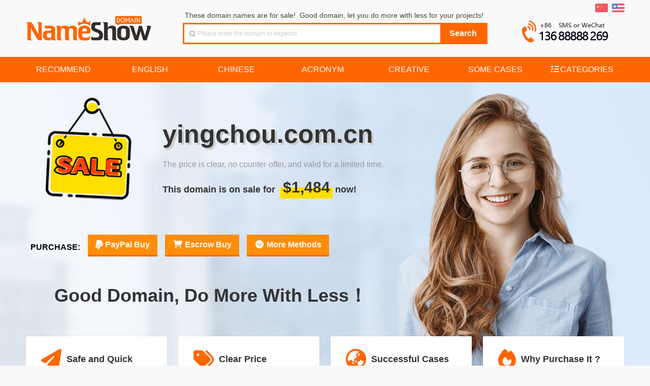

--- FILE ---
content_type: text/html
request_url: https://www.nameshow.com/domain/yingchou.com.cn
body_size: 12393
content:

<!DOCTYPE html PUBLIC "-//W3C//DTD XHTML 1.0 Transitional//EN" "http://www.w3.org/TR/xhtml1/DTD/xhtml1-transitional.dtd">
<html xmlns="http://www.w3.org/1999/xhtml" keydn="true">
<head>
<meta http-equiv="Content-Type" content="text/html; charset=UTF-8">
<meta charset="UTF-8">
<title>yingchou.com.cn domain for sale! What are you waiting for? NameShow - Good Name,Good Show!</title>
<meta name="keywords" content="nameshow,buy domain,good domain,domain list,special domain,parity domain,business domain,domain on sale,domain for sale,domain trading,domain transfer,domain investment">
<meta name="description" content="NameShow focusing on the sale of boutique domain names.We select high-quality boutique domain names for corporate terminals.All domain names are clearly priced and are worth the money.Good Name,Good Show!">
<link href="https://www.nameshow.com/css/globalcss.php?v=1908&num=7&lang=en" rel="stylesheet" type="text/css">
<link href="https://www.nameshow.com/css/global.css?v=1908" rel="stylesheet" type="text/css">
<link rel="shortcut icon" type="image/x-icon" href="https://www.nameshow.com/images/favicon.ico">
<link href="https://www.nameshow.com/css/waterfall.css?v=1908" rel="stylesheet" type="text/css">
<link rel="stylesheet" type="text/css" media="all" href="https://www.nameshow.com/js/fancybox/style.css?v=1908">
<link rel="stylesheet" type="text/css" media="all" href="https://www.nameshow.com/js/fancybox/jquery.fancybox.css">
<link rel="stylesheet" href="https://www.nameshow.com/images/font-awesome/css/all.css">
<script src="https://www.nameshow.com/js/jquery-1.8.3.min.js" type="text/javascript"></script>
<script type="text/javascript" src="https://www.nameshow.com/js/fancybox/jquery.fancybox.js?v=2.0.6"></script>
<script type="text/javascript" src="https://www.nameshow.com/js/jquery.cookie.js?v=1908"></script>
<link rel="stylesheet" type="text/css" href="https://www.nameshow.com/css/jquery.tooltipster.css" />
<script type="text/javascript" src="https://www.nameshow.com/js/jquery.tooltipster.min.js"></script>

<script type="text/javascript">
	$(document).ready(function() {
		$('.tooltip').tooltipster({
			contentAsHTML: true,
			animation: 'fade',
			delay: 50,
			touchDevices: false,
			trigger: 'hover'
		});
	});
</script>

<script type="text/javascript">
	function changeLang(code){
		if($.cookie('userlang') != code){
			$.cookie('userlang', code, { expires: 365, path: '/' });
			if($.cookie('userlang') != code){$.cookie('userlang', code, { expires: 365});}
			location.reload();
		}
	}

	function changeHref(obj){
		var qqchat='qqchat.php';
		obj.href='https://www.nameshow.com/'+qqchat+'?random=79696e6763686f752e636f6d2e636e';
	}
</script>

</head>
<body>
<!-- 头部 开始 -->
<div id="header">
	<div class="hdbox">
		<div class="lgo fl-l">
			<h1 class="style3"><a href="https://www.nameshow.com" class="ico" title="NameShow">NameShow</a></h1>
		</div>
		<div class="hd-search fl-l">
			<div class="hs-tab">
				These domain names are for sale!&nbsp;&nbsp;Good domain, let you do more with less for your projects!<div class="fl-r"><!--<span class="ico iart"></span><a href="#">高级搜索</a>&nbsp;&nbsp;&nbsp;&nbsp;&nbsp;&nbsp;--></div>
			</div>
			<ul id="tabli2">
				<li id="sch-dm">
					<div class="hs-co bg-o" id="serh-dm">
						<form method="get" action="https://www.nameshow.com/">
							<table width="100%" border="0" cellpadding="0" cellspacing="0">
								<tbody>
									<tr>
										<td class="bg-w">
											<span class="sospan">
												<input class="search-input ico"  id="keyword" type="text" name="keyword" value=""  placeholder="Please enter the domain or keyword">
											</span>
										</td>
										<td align="center" width="90"><input class="search-btn bg-o" type="submit" value="Search"></td>
									</tr>
								</tbody>
							</table>
						</form>
					</div>
				</li>       
			</ul>
		</div>
		<div class="hd-acc fl-r">
			<div class="sn-quick-menu fl-r">
				<ul>	
					<li class="br0 bl0 pr0">
						<a href="javascript:;" onclick="javascript:changeLang('cn');" title="切换到中文"><span class="ico icch"></span></a>&nbsp; 
						<a href="javascript:;" onclick="javascript:changeLang('en');" title="Switch to English"><span class="ico icen"></span></a>
					</li>
				</ul>
			</div>
			<div class="clearfix"></div>
			<div class="space"></div>
			<div class="hd-tel">
				<p>
					<div class="toptel"></div>
				</p>            
			</div>
		</div>
	</div>
</div>
<!-- 头部 结束 -->
<div class="clearfix"></div>
<!-- 菜单 -->
<div id="navigator">
	<div class="space"></div>
	<div class="mnbox">
		<ul id="menu">
			<li><a href="https://www.nameshow.com/type/recommend"><span>Recommend</span></a></li><li><a href="https://www.nameshow.com/type/english"><span>English</span></a></li><li><a href="https://www.nameshow.com/type/chinese"><span>Chinese</span></a></li><li><a href="https://www.nameshow.com/type/acronym"><span>Acronym</span></a></li><li><a href="https://www.nameshow.com/type/creative"><span>Creative</span></a></li><li><a href="https://www.nameshow.com/type/cases"><span>Some Cases</span></a></li><li><a href="#"><i class="fa-solid fa-list-check fa-fw"></i><span>Categories</span></a><div class="dropdown_3columns align_right">
                <div class="col_3"><h2>Industry Categorizations</h2></div>
                <div class="col_1"><ul class="greybox"><li><a href="https://www.nameshow.com/tag/ecommerce">ECommerce</a></li><li><a href="https://www.nameshow.com/tag/finance">Finance</a></li><li><a href="https://www.nameshow.com/tag/automobile">Automobile</a></li><li><a href="https://www.nameshow.com/tag/beauty">Beauty</a></li><li><a href="https://www.nameshow.com/tag/travel">Travel</a></li><li><a href="https://www.nameshow.com/tag/marriagedating">Marriage</a></li><li><a href="https://www.nameshow.com/tag/education">Education</a></li><li><a href="https://www.nameshow.com/tag/industry">Industry</a></li><li><a href="https://www.nameshow.com/tag/else">Else</a></li></ul></div>
                <div class="col_1"><ul class="greybox"><li><a href="https://www.nameshow.com/tag/network">Network</a></li><li><a href="https://www.nameshow.com/tag/buy-pay">Buy&Pay</a></li><li><a href="https://www.nameshow.com/tag/sport">Sport</a></li><li><a href="https://www.nameshow.com/tag/fashion">Fashion</a></li><li><a href="https://www.nameshow.com/tag/repast">Repast</a></li><li><a href="https://www.nameshow.com/tag/maternalchild">Maternal</a></li><li><a href="https://www.nameshow.com/tag/job">Job</a></li><li><a href="https://www.nameshow.com/tag/agriculture">Agriculture</a></li></ul></div>
                <div class="col_1"><ul class="greybox"><li><a href="https://www.nameshow.com/tag/computer">Computer</a></li><li><a href="https://www.nameshow.com/tag/newsmedia">Media</a></li><li><a href="https://www.nameshow.com/tag/game">Game</a></li><li><a href="https://www.nameshow.com/tag/recreation">Recreation</a></li><li><a href="https://www.nameshow.com/tag/life">Life</a></li><li><a href="https://www.nameshow.com/tag/electric">Electric</a></li><li><a href="https://www.nameshow.com/tag/art">Art</a></li><li><a href="https://www.nameshow.com/tag/brand">Brand</a></li></ul></div>
                <div class="col_1"><ul class="greybox"><li><a href="https://www.nameshow.com/tag/business">Business</a></li><li><a href="https://www.nameshow.com/tag/mobile">Mobile</a></li><li><a href="https://www.nameshow.com/tag/health">Health</a></li><li><a href="https://www.nameshow.com/tag/adult">Adult</a></li><li><a href="https://www.nameshow.com/tag/express-iot">Express&IOT</a></li><li><a href="https://www.nameshow.com/tag/househome">House&Home</a></li><li><a href="https://www.nameshow.com/tag/science">Science</a></li><li><a href="https://www.nameshow.com/tag/district">District</a></li></ul></div>
                <div class="col_3"><h2>Chinese Categorizations</h2></div>
                <div class="col_1"><ul class="greybox"><li><a href="https://www.nameshow.com/type/LLLL">LLLL</a></li></ul></div>
                <div class="col_1"><ul class="greybox"><li><a href="https://www.nameshow.com/type/fiveletters">Fiveletters</a></li></ul></div>
                <div class="col_1"><ul class="greybox"><li><a href="https://www.nameshow.com/type/cvcv">CVCV</a></li></ul></div>
                <div class="col_1"><ul class="greybox"><li><a href="https://www.nameshow.com/type/short">Short</a></li></ul></div>
                <div class="col_3"><h2>Filter by suffix</h2></div>
                <div class="col_1"><ul class="greybox"><li><a href="https://www.nameshow.com/tag/.com">.COM</a></li><li><a href="https://www.nameshow.com/tag/.net">.NET</a></li></ul></div>
                <div class="col_1"><ul class="greybox"><li><a href="https://www.nameshow.com/tag/.cn">.CN</a></li><li><a href="https://www.nameshow.com/tag/.tv">.TV</a></li></ul></div>
                <div class="col_1"><ul class="greybox"><li><a href="https://www.nameshow.com/tag/.com.cn">.COM.CN</a></li></ul></div>
                <div class="col_1"><ul class="greybox"><li><a href="https://www.nameshow.com/tag/.cc">.CC</a></li></ul></div>
              </div></li>			</li>
		</ul>
	</div>
</div>

<div id="contactus" style="display:none;float:left;">
    <h2 style="font-size:24px;color:#FFFFFF; background-color:#FF6600; border-radius: 3px 3px 0 0; padding: 15px;">CONTACT US</h2>
    <div style="float:left;margin:15px;text-align:left;">
			<p style="margin:5px 0;">
				<span class="title_h2">&nbsp;&nbsp;You can contact us by any of the following methods:</span>
			</p>
			<div style="float:left;width:500px; margin:12px 10px;">
				<div>
					<p style="float:left;height:146px;width:146px;">
						<img id="codeimg" src="https://www.nameshow.com/images/inameshow.png" class="picborder"/>
						<i id="arrow" class="arrow-right" style="left:83px;bottom:136px;"></i>
						<i id="white" class="arrow-right-white" style="left:79px;bottom:156px;"></i>
					</p>
				</div>
				<div style="position: relative;left:20px;text-align:left;line-height:36px;">
					<p><i class="fa-brands fa-weixin fa-lg fa-fw orange"></i>&nbsp;WECHAT: （<a id="codeimgtitle" href="javascript:;" onclick="switchWechatQQ('wechat')" class="underline">Scan the QRCode to add WeChat</a>）</p>
					<p><i class="fa-brands fa-qq fa-lg fa-fw orange"></i>&nbsp;QQ：<a href="tencent://message/?uin=113810&site=qq&menu=yes" target="_blank" class="underline">113810</a>（<a id="codeimgtitle2" href="javascript:;" onclick="switchWechatQQ('qq')" class="underline">Click to display QQ QRCode</a>）</p>
					<p><i class="fa-solid fa-at fa-lg fa-fw orange"></i>&nbsp;Email: <a href="mailto:113810@qq.com">113810@qq.com</a> or <a href="mailto:sale@nameshow.com">sale@nameshow.com</a></p>
					<p><i class="fa-solid fa-phone-volume fa-lg fa-fw orange"></i>&nbsp;Mobile: +86.13688888269</p>
					<script>
						function switchWechatQQ(wq){
							if(wq=='wechat'){
								$('#codeimgtitle').html('Scan the QRCode to add WeChat');
								$('#codeimgtitle2').html('Click to display QQ QRCode');
								$('#codeimg').attr('src', 'https://www.nameshow.com/images/inameshow.png');
								$('#arrow').attr('style', 'left:83px;bottom:136px;');
								$('#white').attr('style', 'left:79px;bottom:156px;');	
							}
							else{
								$('#codeimgtitle').html('Click to display WeChat QRCode');
								$('#codeimgtitle2').html('Scan the QRCode to add QQ');
								$('#codeimg').attr('src', 'https://www.nameshow.com/images/113810.png');
								$('#arrow').attr('style', 'left:83px;bottom:100px;');
								$('#white').attr('style', 'left:79px;bottom:120px;');	
							}
						}
					</script>
				</div>
				<div style="float:left; text-align:left;">
					<p style="line-height:25px; font-size:14px;margin-top:20px;"><span style="font-weight:bold;color:#f60">Tips: </span>For easy identification, please indicate the intended domain name when contacting.</p>
				</div>
			</div>
    </div>
</div>
<div id="qrcode" style="display:none;float:left;">
    <h2 style="font-size:24px;color:#FFFFFF; background-color:#FF6600; border-radius: 3px 3px 0 0; padding: 15px;">支付宝扫码支付购买</h2>
    <div style="float:left;line-height:28px;text-align:left;margin:15px;">
        <p style="padding:8px 0 2px 10px"><img src="https://www.nameshow.com/images/pay-all-header-touming.png"/></p>
        <div style="float:left;line-height:30px;text-align:left;width:560px; margin:8px 10px;">
            <div id="qrcode2" style="float:left;padding:10px;border:3px solid #f60;margin-top:10px;"></div>
            <div style="float:left; text-align:left; margin-left:20px; margin-top:8px;">
                <p style="line-height:30px; font-size:16px;"><strong>交易流程：</strong><br />1、打开支付宝APP，扫左侧二维码；<br />2、扫码后在页面中输入您的手机号码；<br />3、确认金额并完成支付；<br />4、我方收到付款后将联系您过户域名；<br />5、域名过户完后，交易完成！</p><br />
            </div>
            <div style="float:left; text-align:left;">
            <p style="line-height:25px; font-size:14px;"><span style="font-weight:bold;color:#f60">提示：</span>在线支付一般都有单笔限额，域名秀的扫码支付可分多笔支付，同一个交易支持多账户混合分批支付，支待多银行卡支付。有任何问题或需要协助，请联系我们。</p>
            </div>
        </div>
    </div>
</div>
  <link href="https://www.nameshow.com/css/salepage-1-fixprice-en.css?v=1908" rel="stylesheet" type="text/css">
  <div id="sale">
    <div id="sale_bg">
    </div>
    <div id="sale_main_2">
      <div id="sale_flag">
      </div>
      <div id="sale_content">
        <h1 class="sale_domain">yingchou.com.cn</h1>
                <h2 class="sale_mean">The price is clear, no counter-offer, and valid for a limited time.</h2>
        <h3 class="sale_forsale">This domain is on sale for <span class="sale_price">$1,484</span>now!</h3>
      </div>
      <div id="sale_buy">
        <!--  -->
				<span>PURCHASE: </span><a class="modalbox tooltip" title="PayPal is the most popular and secure payment platform.&lt;br&gt;Focus on buyer protection. Safe, convenient and quick.&lt;br&gt;Domain will be transfered to buyer according to his choice.&lt;br&gt;PayPal charges his clients a 4.4% fee. (Support credit card)" href="#paymentonline" onclick="setPaymentDomain('yingchou.com.cn','1484','8899');"><i class="fa-brands fa-paypal fa-lg"></i> PayPal Buy</a><a class="tooltip" title="Professional transaction platform. Safe, convenient and quick.&lt;br&gt;Domain will be transfered to buyer according to his choice.&lt;br&gt;After buyer confirms the receipt of domain, Escrow will pay us.&lt;br&gt;Escrow.com charges his clients a fee as low as 3.25%." href="https://www.nameshow.com/EscrowBuy.php?domain=yingchou.com.cn" target="_blank"><i class="fa-solid fa-shopping-cart fa-fw"></i> Escrow Buy</a><a class="modalbox tooltip" title="There are transaction platforms such as Sedo, Godaddy, etc, for your selection.&lt;br&gt;Professional platforms, transactions are safe, reliable, convenient and fast." href="#moreSellatEn"  ><i class="fa-solid fa-circle-chevron-down fa-fw"></i> More Methods</a>      </div>
      <div id="sale_word">
        Good Domain, Do More With Less！      </div>
    </div>
    <div class="tradeflow">
      
			<div class="tradeflow_box">
				<div class="tradeflow_box_title">
					<i class="fa-solid fa-paper-plane"></i>
					<h4>Safe and Quick</h4>
				</div>
				<div class="tradeflow_box_content">
					<p>Professional platform, safe, reliable, convenient and fast.</p>
					<p style="margin-top:10px"><a href="https://www.nameshow.com/support/domain-transaction" target="_blank">Domain Transaction Methods&nbsp;<i class="fa-solid fa-angle-double-right"></i></a></p>
				</div>
			</div>
			<div class="tradeflow_box">
				<div class="tradeflow_box_title">
					<i class="fa-solid fa-tags"></i>
					<h4>Clear Price</h4>
				</div>
				<div class="tradeflow_box_content">
					<p>According to the data, the price is definitely worth the money.</p>
					<p style="margin-top:10px"><a href="https://www.nameshow.com/support/domain-faq#no-bargaining" target="_blank">Can Not Bargaining?&nbsp;<i class="fa-solid fa-angle-double-right"></i></a></p>
				</div>
			</div>
			<div class="tradeflow_box">
				<div class="tradeflow_box_title">
					<i class="fa-solid fa-earth-asia"></i>
					<h4>Successful Cases</h4>
				</div>
				<div class="tradeflow_box_content">
					<p>Sold 800+, and many projects have been quite large.</p>
					<p style="margin-top:10px"><a href="https://www.nameshow.com/type/casesindex-en.php" target="_blank">Our Terminal Case&nbsp;<i class="fa-solid fa-angle-double-right"></i></a></p>
				</div>
			</div>
			<div class="tradeflow_box">
				<div class="tradeflow_box_title">
					<i class="fa-solid fa-fire"></i>
					<h4>Why Purchase It ?</h4>
				</div>
				<div class="tradeflow_box_content">
					<p>Good domain, let your projects and careers do more with less!</p>
					<p style="margin-top:10px"><a href="https://www.nameshow.com/support/domain-importance" target="_blank">How Important&nbsp;<i class="fa-solid fa-angle-double-right"></i></a></p>
				</div>
			</div>
		    </div>
  </div>
  	<div class="mx-modal md-effect-15" id="modal-paypal">
		<div class="md-content">
			<h3>Special Reminder</h3>
			<div>
				<p>To avoid misunderstandings, we remind you again:</p>
				<ul>
					<li>1.This price is already a special offer, don not bargain please!</li>
					<li>2.Pricing is currently valid and will be adjusted according to the market.</li>
					<li>3.Buy it ASAP if you are interested, a lost chance never returns.</li>
				</ul>
				<button class="md-close md-btn md-confirm">OK, Got it</button>
			</div>
		</div>
	</div>

<div class="md-overlay"></div>
<link rel="stylesheet" type="text/css" href="/js/modal/component.css" />
<script src="/js/modal/modernizr.custom.js"></script>
<script src="/js/modal/classie.js"></script>
<script src="/js/modal/modalEffects.js"></script>
<!-- 更多购买方式弹窗样式 -->
<style>
	.pricetable {width:100%; margin: 15px auto 20px; border-collapse: collapse; background-color: #fff;}
	.pricetable td, .pricetable th {padding: 0.75em 1.5em;}
	.pricetable thead {background-color: #fdeee5;}
	.pricetable thead th {text-align: left; border-bottom: 1px solid #cccccc;}
	.pricetable tbody tr {border-bottom: 1px solid #cccccc; cursor: default; transition: all .125s ease-in-out;}
	.pricetable tbody tr:nth-child(odd) {background: #ffffff;}
	.pricetable tbody tr:nth-child(even) {background: #f8f8f8;}
	.buynow {
		color: #ffffff;
		text-decoration: none;
		display: block;
		padding: 5px 15px;
		background: linear-gradient(#ff6600 50%, #ff8d08 50%);
		background-size: 100% 200%;
		background-position: 0 100%;
		font-weight: bold;
		border-radius: 3px;
		text-align: center;
		line-height: 18px;
	}
	.buynow:hover {
		border: hidden;
		text-decoration: none;
		color: #ffffff;
		-webkit-animation: buybtn 0.2s 1;
		background-position: 0 0%;
		font-weight: bold;
	}
</style>

<!-- 更多购买方式弹窗内容 -->
<div id="moreSellatCn" style="display:none;float:left; width:720px;">
	<h2 style="font-size:24px;color:#FFFFFF; background-color:#FF6600; border-radius: 3px 3px 0 0; padding: 15px; text-transform:uppercase;">更多购买方式</h2>
	<div style="float:left;line-height:22px;text-align:left;margin:15px;">
		<p style="margin:0 5px;">我们的域名支持各大主流域名平台担保交易，不同平台手续费均有差异，因此平台购买价格也略有不同。请选择适合您的平台并点击相应的铵钮进行购买。 <i class="fa-solid fa-circle-info orange"></i> <span class="orange">下列平台价格已包含平台费用。</span></p>
		<table class="pricetable">
			<thead>
				<th>交易方式</th>
				<th>平台价格</th>
				<th>已含平台费用</th>
				<th>说明</th>
				<th>立即购买</th>
			</thead>
			
			<tr class="tooltip" title="Professional transaction platform. Safe, convenient and quick. &LT;br&GT; Domain will be transfered to buyer according to his choice. &LT;br&GT; After buyer confirms the receipt of domain, Escrow will pay us.">
				<td>Escrow.com</td>
				<td>$1,533</td>
				<td>3.25% Fee</td>
				<td>Trusted Escrow</td>
				<td><a target="_blank" href="https://www.nameshow.com/EscrowBuy.php?domain=yingchou.com.cn" class="buynow" tooltip=""">BUY</a></td>
			</tr>
			<tr class="tooltip" title="Professional transaction platform. Safe, convenient and quick. &LT;br&GT; Domain will be transfered to buyer according to his choice. &LT;br&GT; After buyer confirms the receipt of domain, Escrow will pay us. &LT;br&GT; Escrow.com charges his clients a fee as low as 3.25%. ">
				<td>PayPal</td>
				<td>$1,553</td>
				<td>4.4% Fee</td>
				<td><i class="fa-solid fa-star orange"></i> Convenient</td>
				<td><a target="_blank" href="#paymentonline" class="buynow modalbox" tooltip="clean"onclick="setPaymentDomain('yingchou.com.cn','1484','8899');"">BUY</a></td>
			</tr>
			<tr class="tooltip" title="Spaceship.com is an emerging, ultra-efficient next-level domain marketplace​.&lt;br&gt;​Launched under Namecheap, Spaceship is an emerging domain trading platform.&lt;br&gt;​It specializes in streamlining​ the buying and selling of high-value domains.">
				<td>SPACESHIP</td>
				<td>$1,600</td>
				<td>5% Fee</td>
				<td><i class="fa-solid fa-star orange"></i> Recommend</td>
				<td><a target="_blank" href="https://www.spaceship.com/domain-search/?query=yingchou.com.cn" class="buynow" tooltip=""">BUY</a></td>
			</tr>
			<tr class="tooltip" title="Professional domain transaction service. Safe, convenient and quick.&lt;br&gt;Domain will be transfered to buyer according to his choice.&lt;br&gt;After buyer confirms the receipt of domain, Sedo will pay us. ">
				<td>SEDO</td>
				<td>$1,900</td>
				<td>20% Fee</td>
				<td>World Famous</td>
				<td><a target="_blank" href="https://sedo.com/checkdomainoffer.php?campaignId=316322&domain=yingchou.com.cn" class="buynow" tooltip=""">BUY</a></td>
			</tr>
			<tr class="tooltip" title="The world's largest domain registrar. Safe, convenient and quick.&lt;br&gt;Domain will be transfered to buyer according to his choice.&lt;br&gt;After buyer confirms the receipt of domain, Godaddy will pay us.">
				<td>GODADDY</td>
				<td>$2,000</td>
				<td>25% Fee</td>
				<td>Largest Registrar</td>
				<td><a target="_blank" href="https://www.godaddy.com/forsale/yingchou.com.cn" class="buynow" tooltip=""">BUY</a></td>
			</tr>		</table>
		<p style="margin:0 5px 10px 0;text-align: center;"><span style="font-weight:bold;color:#f60">提示：</span>将鼠标位于各行可查看平台简介，更详细请参考：<i class="fa-solid fa-circle-info orange"></i> <a href="https://www.nameshow.com/support/domain-transaction" target="_blank">域名交易方式说明</a></p>
	</div>
</div>
<div id="moreSellatEn" style="display:none;float:left; width:750px;">
	<h2 style="font-size:24px;color:#FFFFFF; background-color:#FF6600; border-radius: 3px 3px 0 0; padding: 15px; text-transform:uppercase;">More Purchase Methods</h2>
	<div style="float:left;line-height:22px;text-align:left;margin:15px;">
		<p style="margin:0 5px;">There are transaction platforms such as Escrow, Sedo, AfterNic (Godaddy), Dan, etc, for your selection. Different platform fees are different. Please choose the platform that suits you and click the button to purchase. <i class="fa-solid fa-circle-info orange"></i> <span class="orange">The following platform prices already include the platform fee.</span></p>
		<table class="pricetable">
			<thead>
				<th>Platform</th>
				<th>Platform Price</th>
				<th>Platform Fee Included</th>
				<th>Description</th>
				<th>Buy Now</th>
			</thead>
			
			<tr class="tooltip" title="Professional transaction platform. Safe, convenient and quick. &LT;br&GT; Domain will be transfered to buyer according to his choice. &LT;br&GT; After buyer confirms the receipt of domain, Escrow will pay us.">
				<td>Escrow.com</td>
				<td>$1,533</td>
				<td>3.25% Fee</td>
				<td>Trusted Escrow</td>
				<td><a target="_blank" href="https://www.nameshow.com/EscrowBuy.php?domain=yingchou.com.cn" class="buynow" tooltip=""">BUY</a></td>
			</tr>
			<tr class="tooltip" title="Professional transaction platform. Safe, convenient and quick. &LT;br&GT; Domain will be transfered to buyer according to his choice. &LT;br&GT; After buyer confirms the receipt of domain, Escrow will pay us. &LT;br&GT; Escrow.com charges his clients a fee as low as 3.25%. ">
				<td>PayPal</td>
				<td>$1,553</td>
				<td>4.4% Fee</td>
				<td><i class="fa-solid fa-star orange"></i> Convenient</td>
				<td><a target="_blank" href="#paymentonline" class="buynow modalbox" tooltip="clean"onclick="setPaymentDomain('yingchou.com.cn','1484','8899');"">BUY</a></td>
			</tr>
			<tr class="tooltip" title="Spaceship.com is an emerging, ultra-efficient next-level domain marketplace​.&lt;br&gt;​Launched under Namecheap, Spaceship is an emerging domain trading platform.&lt;br&gt;​It specializes in streamlining​ the buying and selling of high-value domains.">
				<td>SPACESHIP</td>
				<td>$1,600</td>
				<td>5% Fee</td>
				<td><i class="fa-solid fa-star orange"></i> Recommend</td>
				<td><a target="_blank" href="https://www.spaceship.com/domain-search/?query=yingchou.com.cn" class="buynow" tooltip=""">BUY</a></td>
			</tr>
			<tr class="tooltip" title="Professional domain transaction service. Safe, convenient and quick.&lt;br&gt;Domain will be transfered to buyer according to his choice.&lt;br&gt;After buyer confirms the receipt of domain, Sedo will pay us. ">
				<td>SEDO</td>
				<td>$1,900</td>
				<td>20% Fee</td>
				<td>World Famous</td>
				<td><a target="_blank" href="https://sedo.com/checkdomainoffer.php?campaignId=316322&domain=yingchou.com.cn" class="buynow" tooltip=""">BUY</a></td>
			</tr>
			<tr class="tooltip" title="The world's largest domain registrar. Safe, convenient and quick.&lt;br&gt;Domain will be transfered to buyer according to his choice.&lt;br&gt;After buyer confirms the receipt of domain, Godaddy will pay us.">
				<td>GODADDY</td>
				<td>$2,000</td>
				<td>25% Fee</td>
				<td>Largest Registrar</td>
				<td><a target="_blank" href="https://www.godaddy.com/forsale/yingchou.com.cn" class="buynow" tooltip=""">BUY</a></td>
			</tr>		</table>
		<p style="margin:0 5px 10px 0;text-align: center;"><span style="font-weight:bold;color:#f60">Tips:</span> Place the mouse on each row to view the detail. Or refer to: <i class="fa-solid fa-circle-info orange"></i> <a href="https://www.nameshow.com/support/domain-transaction" target="_blank">Transaction Methods</a>.</p>
	</div>
</div>

<script>
	// 修正提示信息BUG
	$('[tooltip=clean]').click(function(){
		$('.tooltipster-fade-show').remove();
	});
</script><div id="contactonline">
<h2 style="font-size:24px;color:#FFFFFF; background-color:#FF6600; border-radius: 3px 3px 0 0; padding:15px; margin:0;">Make Offer Online</h2>
<div style="float:left;line-height:28px;text-align:left;margin:15px;">
<form id="contact" name="contact" action="#" method="post">
<table width="570" border="0" cellspacing="0" cellpadding="0" align="center"  style="text-align:left; ">
  <tr height="40">
    <td align="left" style="padding-left:20px;">Domain:</td>
    <td width="430"><p id="contactdomaintxtvalue" style="text-align:left;font-size:18px; font-weight:bold;"></p><input id="contactdomainvalue" name="domain" class="txt" value="" style="display:none;" readonly></td>
  </tr>
  <tr height="40">
    <td align="left" style="padding-left:20px;">Your Name:</td>
    <td><input id="name" name="name" class="txt" style="width:150px;"></td>
  </tr>
  <tr height="40">
    <td align="left" style="padding-left:20px;">Offer Price:</td>
    <td><input id="offerprice" name="offerprice" class="txt" style="width:240px;" placeholder="Please offer your maximum budget"> USD <span style="color:#FF6600; font-size:14px; display:none;" id="offerError">&nbsp;&nbsp;Offer Unreasonable!</span><input name="offerunit" value="USD" style="display:none;"></td>
  </tr>
  <tr height="40">
    <td align="left" style="padding-left:20px;">E-mail:</td>
    <td><input type="email" id="email" name="email" class="txt" style="width:300px;" placeholder="Please fill in your frequently used email"></td>
  </tr>
  <tr height="40">
    <td align="left" style="padding-left:20px;line-height:40px;" valign="top">Message:</td>
    <td align="left"><textarea id="msg" name="msg" class="txtarea"  placeholder="Any questions please note here"></textarea></td>
  </tr>
  <tr height="40">
    <td align="center" id="sendbutton" style="height:50px; font-weight:bold;" colspan="2"><button id="send"><strong>MAKE OFFER</strong></button></td>
  </tr>
</table>
</form>
</div>
</div><script type="text/javascript" src="https://www.nameshow.com/js/jquery-ui-1.8.4.tabs.min.js"></script>

<div class="ui-tabs" id="paymentonline" style="padding:15px;">
	<ul class="ui-tabs-nav">
		                		        
		<li><a href="#tabs-3" onclick="setCreditCardButton('Checkout');">PayPal</a></li>
        <li><a href="#tabs-3" onclick="setCreditCardButton('Checkout');">Credit Card</a></li>
	</ul>
        	            
	<div id="tabs-3" class="ui-tabs-panel">
		<form id="payment" name="payment" action="https://www.nameshow.com/paypal/process.php" method="post"  target="_blank">
<table width="540" border="0" cellspacing="0" cellpadding="0" align="center"  style="text-align:left; ">
  <tr>
    <td width="" align="left" height="42px">Domain:</td>
    <td width="421" height="42px"><span id="paydomaintxtvalue" style="text-align:left" class="title_h3 orange"></span><input id="paydomainvalue" name="domain" class="txt" value="" style="display:none;"></td>
  </tr>
  <tr>
    <td align="left">Domain Price:</td>
    <td><input id="paymentamount" name="paymentamount" class="txt" readonly="readonly" style="background-color:#efefef;width:100px;" oninput="showNewPrice();" onpropertychange="showNewPrice();"><span style="margin-left:10px;">USD</span>&nbsp;&nbsp;&nbsp;&nbsp;PayPal Fee:  <input class="txt" type="text" readonly="readonly" style="background-color:#efefef;width: 100px;cursor:default" disabled="disabled"  value="Buyer Pay"><select name="buyerpayfees"  id="buyerpayfees" class="transferway" onchange="showNewPrice();" style="display:none;"><option value="1" selected="selected">Buyer Pay</option><option value="0.5">50% Each</option><option value="0">Seller Pay</option></select></td>
  </tr>
  <tr>
    <td align="left" height="45px">Payment Detail:</td>
    <td><span class="orange" id="showTotalAmount"><strong>Total: $<span id="totalamount"></span> ( PayPal Fee: $<span id="paypalfees"></span> )</strong></span></td>
  </tr>

  <tr>
    <td align="left">Transfer Method:</td>
    <td><select name="transferway" class="transferway">
      <option value="Domain Transfer">Domain Transfer</option>
      <option value="Domain Push">Domain Push</option>
    </select></td>
  </tr>
    <tr>
    <td align="left">Your Name:</td>
    <td><input id="payment_name" name="name" class="txt" style="width:180px;"></td>
  </tr>
  <tr>
    <td align="left">Your Email:</td>
    <td><input  id="payment_email" name="email" class="txt" style="width:180px;"></td>
  </tr>
  <tr>
    <td align="left">Message:</td>
    <td align="left"><textarea id="payment_msg" name="msg" class="txtarea" placeholder="Please note your registrar if you choose 'Domain Transfer', or note your ID on your registrar if you choose 'Domain Push'."></textarea></td>
    </tr>
</table>
<input name="submitPayment" id="submitPayment" type="submit" value="Checkout"  class="paybutton" onclick="return doCheckPaymentDetail();" style="margin-left:220px;">
</form>	

	</div>
    
 </div>

 <div class="ui-tabs" id="escrowbuy" style="padding:15px;">
 <ul class="ui-tabs-nav">
 <li><a href="#tabs-escrow-com">Escrow.com Buy</a></li>
 <li><a href="#tabs-sedo-com">Sedo.com Buy</a></li>
 <li><a href="#tabs-other-ways">Other Ways</a></li>
 </ul>
<!-- tabs-1 -->
<div id="tabs-escrow-com" class="ui-tabs-panel">
<p style="padding-top:10px;line-height:25px;"><a href="http://www.escrow.com/" target="_blank" rel="external nofollow"><strong>Escrow.com</strong></a>, is a professional transaction platform. It is leading the way in safe, reliable and trustworthy escrow services and will be for many years to come. Escrow.com reduces the risk of fraud by acting as a trusted third-party that collects, holds and only disperses funds when both Buyers and Sellers are satisfied.</p>
<p style="line-height:25px;"><span class="title_h3 orange">Advantages: </span>Professional, convenient, fast and low cost.<br />
<span class="title_h3 orange">Fee: </span>3.25% ($25.00 minimum), and 0.26% of amount over $5000.</p>

<p><span class="title_h2 orange">Transaction Process: </span><br />
1. Visit the domain you want to buy. As shown above, click the<strong>【Escrow Buy】</strong>button.<br />
2. After jumping to Escrow.com, agrees to the transaction terms.<br />
3. Pay to Escrow.com, then Escrow verifies the payment.<br />
4. We transfer the domain name to you according to the transfer method of your choice.<br />
5. You confirm that you have received the domain name on Escrow.com.<br />
6. Escrow.com releases funds and pay to us.<br />
<span class="title_h3">Well, congratulations! Transaction is complete safely and securely.</span></p><br />

<p style="line-height:25px;"><span class="title_h3 orange">Note: </span>The page of Inquiry Domain does not display the purchase button before determining the transaction price. Please contact us for inquiry before purchase.<br />

<span class="title_h3 orange">Further Explanations: </span><br />
▪ If you do not have an account, you can register one at Escrow.com.<br />
▪ For more details about transaction of Escrow, please refer to: <i class="fa-solid fa-circle-info orange"></i> <a href="https://www.escrow.com/what-is-escrow" target="_blank" rel="external nofollow">How Does Escrow Work</a></p>
</div>
<!-- tabs-1 -->

<!-- tabs-2 -->
<div id="tabs-sedo-com" class="ui-tabs-panel">
<p style="padding-top:10px;line-height:25px;"><a href="http://www.sedo.com/" target="_blank" rel="external nofollow"><strong>Sedo.com</strong></a>, is the world's largest platform for the professional domain name transaction. Sedo provides services for anything and everything to do with domains. When necessary, Sedo's professional domain broker will assist buyer and seller to complete the transaction.</p>
<p style="line-height:25px;"><span class="title_h3 orange">Advantages: </span>Global market leader, secure purchase, and professional Domain Broker.<br />
<span class="title_h3 orange">Fee: </span>20% ($60 minimum).</p>

<p><span class="title_h2 orange">Transaction Process: </span><br />
1. Click the button【Sedo Buy】to starting a Transaction by Sedo.com.<br />
2. You choose payment method and Confirm Purchase on Sedo.com.<br />
3. You pay to Sedo.com, and Sedo verifies the payment.<br />
4. We transfer the domain name to you according to the transfer method of your choice.<br />
5. You confirm that you have received the domain name on Sedo.com.<br />
6. Sedo releases funds and pay to us.<br />
<p><span class="title_h3">Well, congratulations! Transaction is complete safely and securely.</span><br />

<p style="line-height:25px;"><span class="title_h3 orange">Note: </span>The page of Inquiry Domain does not display the purchase button before determining the transaction price. Please contact us for inquiry before purchase.<br />
<span class="title_h3 orange">Further Explanations: </span><br />
▪ If you do not have an account, you can register one at Sedo.com.<br />
▪ For more detail about Sedo, please refer to: <i class="fa-solid fa-circle-info orange"></i> <a href="https://sedo.com/us/about-us/" target="_blank" rel="external nofollow">Sedo Company Info</a></p>
</div>
<!-- tabs-2 -->

<!-- tabs-3 -->
<div id="tabs-other-ways" class="ui-tabs-panel">
<p style="padding-top:10px;line-height:25px;">NameShow support all the current mainstream domain name transaction. We recommend that you make a quick purchase by [Escrow Buy] , [Sedo Buy] or [PayPal Buy]. Our complete purchase system helps you buy your favorite domain name quickly. The payment api also includes domestic and international mainstream payment platform.</p>
<p style="line-height:25px;">Our system will automatically recommend the most appropriate transaction on the sale page according to the current situation of the domain name. In fact, we theoretically support all transactions. You can choose more transaction methods that you think fit, such as Godaddy, AfterNIC, and so on.</p>
<p style="line-height:25px;">If you have any questions or need any further assistance, please feel free to contact us. Our customer service will assist you to transfer the domain name.</p>
<p style="line-height:25px;"><span class="title_h2 orange">Note: </span><br />
The page of Inquiry Domain does not display the purchase button before determining the transaction price. Please contact us for inquiry before purchase.</p>
</div>
<!-- tabs-3 -->
 </div>
 
 <script type="text/javascript">
	$(document).ready(function(){
		$(".ui-tabs").tabs();
	});
</script>
<script type="text/javascript" src="https://www.nameshow.com/js/fancybox/startjs.php?startjslang=en"></script>

<!-- 底部 -->
<script type="text/javascript">
function underConstruction(){
	alert('Page is Under Construction!');
	}
</script>

<div id="footer">
	<div class="ftbox">
		<div class="ft-a">
			<div class="fl-l pd10">
				<ul>
					<li class="ftus">
						<p class="foottitle f20 f-b white"><i class="fa-solid fa-circle-question fa-lg"></i>&nbsp;&nbsp;WHY PURCHASE</p>
							<ul class="col2">
								<li><p><a href="https://www.nameshow.com/support/domain-importance#corporate-image">Corporate Image</a></p></li>
								<li><p><a href="https://www.nameshow.com/support/domain-importance#easy-popularize">Easy Popularize</a></p></li>
								<li><p><a href="https://www.nameshow.com/support/domain-importance#value-added">Fast Increasing Assets</a></p></li>
							</ul>
							<ul class="col2">
								<li><p><a href="https://www.nameshow.com/support/domain-importance#create-trust">Create Brand Trust</a></p></li>
								<li><p><a href="https://www.nameshow.com/support/domain-importance#deter-competitors">Deter Competitors</a></p></li>
							</ul>
					</li>
					<li>
						<p class="foottitle f20 f-b white"><i class="fa-solid fa-cart-shopping fa-lg"></i>&nbsp;&nbsp;HOW TO PURCHASE</p>
						<ul class="col2">
							<li><p><a href="https://www.nameshow.com/support/domain-transaction">Domain Transaction Methods</a></p></li>
							<li><p><a href="https://www.nameshow.com/support/domain-purchase">Purchase Our Domain Via PayPal</a></p></li>
							<li><p><a href="https://www.nameshow.com/support/domain-faq">FAQ About Domain Name Transaction</a></p></li>
						</ul>
					</li>
				</ul>
			</div>
			<div class="foot_c">
				<p class="foot-logo"><img src="https://www.nameshow.com/images/logo_foot.png" width="250" height="50" alt="域名秀" /></p>
				<p class="f16 f-b white">Good Domain, Beautiful Landscape！</p>
			</div>
			<div class="fl-r w225">
				<ul>
					<li>
						<p class="foottitle f20 f-b green">CONTACT US</p>
						<ul class="foot-contact">
							<li><i class="fa-brands fa-weixin fa-lg fa-fw green"></i>&nbsp;&nbsp;<span class="tooltip tooltipstered" title="&lt;img src=&quot;https://www.nameshow.com/images/inameshow.png&quot;&gt;" style="cursor:pointer;">WeChat：inameshow <i class="fa-solid fa-comments fa-3x orange"></i></span></li>
							<li><i class="fa-brands fa-qq fa-lg fa-fw green"></i>&nbsp;&nbsp;<a target="_blank" href="tencent://message/?uin=113810&site=qq&menu=yes">QQ Live Chat：113810</a><span class="foot-chat"><a href="javascript:;" onclick="javascript:phpLiveChat.show();"></a></span></li>
							<li><i class="fa-solid fa-comment-dots fa-lg fa-fw green"></i>&nbsp;&nbsp;<a href="https://www.nameshow.com/support/contact">More Contact Information&nbsp;<i class="fa-solid fa-angle-double-right"></i></a></li>
						</ul>
						</li>
				</ul>
			</div>
		</div>
	</div>
</div>

<div id="copy">
	<div id="copy_box">
		<div id="copy_box_l">
			<a href="https://www.nameshow.com/support/about">About US</a> | 
			<a href="https://www.nameshow.com/type/sold">Sold Domains</a> | 
			<i class="fa-solid fa-web-awesome fa-fw"></i> <a href="https://www.nameshow.com/type/cases">Successful Cases</a>		</div>
		<div id="copy_box_r"><a href="http://beian.miit.gov.cn" target="_blank" rel="external nofollow">ICP NO.2023093876</a>&nbsp;&nbsp;&nbsp;<a style="text-decoration:none">Copyright © 2002-2026 Guangzhou Miaochuang Info Service Center</a></div>
	</div>
</div>
        
<!--右侧按钮 开始-->
<div id="right_btn">
	<ul> 
		<li><a class="weixin"><img src="https://www.nameshow.com/images/right_btn_wx1.png" width="47" height="49" class="shows" /><img src="https://www.nameshow.com/images/right_btn_wx2.png" width="145" height="150" class="hides"></a></li>
		<li><a href="tencent://message/?uin=113810&Site=www.nameshow.com&Menu=yes"><img src="https://www.nameshow.com/images/right_btn_qq2.png" width="131" height="49" class="hides"/><img src="https://www.nameshow.com/images/right_btn_qq1.png" width="47" height="49" class="shows" /></a></li>
		<li><a href="#contactus" class="modalbox tooltip"><img src="https://www.nameshow.com/images/right_btn_contact2.png" width="131" height="49" class="hides"/><img src="https://www.nameshow.com/images/right_btn_contact1.png" width="47" height="49" class="shows" /></a></li>
		<li><a id="top_btn"><img src="https://www.nameshow.com/images/right_btn_top2.png" width="131" height="49" class="hides"/><img src="https://www.nameshow.com/images/right_btn_top1.png" width="47" height="49" class="shows" /></a></li>
	</ul>
</div>
<script type="text/javascript">
	$(document).ready(function(){
		$("#right_btn a").hover(function(){
			if($(this).prop("className")=="weixin"){
				$(this).children("img.hides").show();
			}else{
				$(this).children("img.hides").show();
				$(this).children("img.shows").hide();
				$(this).children("img.hides").animate({marginRight:'0px'},'slow'); 
			}
		},function(){ 
			if($(this).prop("className")=="weixin"){
				$(this).children("img.hides").hide('slow');
			}else{
				$(this).children("img.hides").animate({marginRight:'-143px'},'slow',function(){$(this).hide();$(this).next("img.shows").show();});
			}
		});
		$("#top_btn").click(function(){if(scroll=="off") return;$("html,body").animate({scrollTop: 0}, 600);});
	});
</script>
<!-- 右侧按钮 结束 -->

<script language="javascript" type="text/javascript" src="https://www.nameshow.com/js/jquery.qrcode.min.js"></script>
<script>
	jQuery(function(){
		jQuery('#qrcode2').qrcode({render: "canvas",width:150,height:150,text:"https://www.nameshow.com/pay.php?domain=yingchou.com.cn&price=8899"});
	})
</script>

<div align="center" style="display:none;" class="sharknames"></div>

<script>
var dn='yingchou.com.cn';
var price='8899';
var lang='en';
var token='1769147853-d70cf5ab940e2c311c5f5a71d3b5a5c6';
var phprefer='';
var urluid="https://www.nameshow.com/tongji/uid.php?callback=?";
var urlapp="https://www.nameshow.com/tongji/app.php?callback=?";

$(function () {
	var sharknames = document.createElement("script");
		sharknames.src = "https://www.nameshow.com/tongji/start.php"; 
		document.getElementsByClassName('sharknames')[0].appendChild(sharknames);	
	});
</script>
</body>
<!-- 百度统计 -->
<script>
	var _hmt = _hmt || [];
	(function() {
		var hm = document.createElement("script");
		hm.src = "https://hm.baidu.com/hm.js?5da666dd2e75b28f5d9aa69ae9d0d07b";
		var s = document.getElementsByTagName("script")[0]; 
		s.parentNode.insertBefore(hm, s);
	})();
</script></html>

--- FILE ---
content_type: text/css
request_url: https://www.nameshow.com/css/global.css?v=1908
body_size: 8885
content:
@charset "utf-8";
/* 全局样式 */
body,h1,h2,h3,h4,h5,h6,hr,p,blockquote,dl,dt,dd,ul,ol,li,pre,form,fieldset,legend,button,input,textarea,th,td,.clearfix,.space{margin:0;padding:0}
body,button,input,select,textarea{font:14px/1.5 Tahoma, Arial,"\5FAE\8F6F\96C5\9ED1",sans-serif;*line-height:1.5}
body{
	color:#444;
	text-align:center;  
	text-size-adjust: 100%;
	-ms-text-size-adjust: 100%;
  -webkit-text-size-adjust: 100%;
}
body {background: none repeat scroll 0 0 #F9F9F9;}
h1,h2,h3,h4,h5,h6{font-size:100%;font-weight:normal}
address,cite,dfn,em,var,i,font{font-style:normal}
code,kbd,pre,samp{font-family:courier new,courier,monospace}
small{font-size:12px}
ul,ol{list-style:none}
a{color:#333;text-decoration:none}
a:hover{text-decoration:underline}
sup{vertical-align:text-top}
sub{vertical-align:text-bottom}
legend{color:#000}
fieldset,img{border:0}
button,input,select,textarea{font-size:100%; border:0px;outline:none;}
select{
	font-size:12px;color:#333;padding:0 4px;border: 1px solid #DDD;
	/*很关键：将默认的select选择框样式清除
	appearance:none;
	-moz-appearance:none;
	-webkit-appearance:none;*/
}
table{border-collapse:collapse;border-spacing:0}
img{border:0px;-MS-INTERPOLATION-MODE:bicubic}
#page,#header,#footer{margin-left:auto;margin-right:auto}
#content{margin:12px auto;}
.sico{background-image:url(../images/icobg.png);background-repeat:no-repeat;display:inline-block;vertical-align:text-bottom; }
/*= E common */
/*= S 文字 */
.noline:hover{text-decoration:none}
.orgover:hover{color:#f60}
.yahei{font-family:"\5FAE\8F6F\96C5\9ED1"}
.f12 {font-size:12px !important}
.f14 {font-size:14px !important}
.f15 {font-size:15px}
.f16 {font-size:16px}
.f18 {font-size:18px}
.f20 {font-size:20px}
.f-b{font-weight:bold}
.red{color:#c00}
.red2{color:#f00}
.green{color:#008800}
.green2{color:#393}
.gray{color:#666}
.gray2{color:#999}
.gray3{color:#ccc}
.black{color:#222 !important}
.black2{color:#333 !important}
.white{color:#fff !important}
.blue{color:#036}
.blue2{color:#06c}
.pinter{cursor:pointer}
.text{cursor:text}
.noresize{resize:none}
.ieclear::-ms-clear{display:none}
.orange{color:#FF6600}
.gold{color:#ff8d08}
.underline{text-decoration: underline;}
/*= E 文字 */
/*= S 布局 */
.w220{width:220px !important}
.w225{width:225px !important}
.w240{width:240px !important}
.w250{width:250px !important}
.w270{width:270px !important}
.w275{width:275px !important}
.w280{width:280px !important}
.w300{width:300px !important}
.w310{width:310px !important}
.w328{width:328px !important}
.w350{width:350px !important}
.w400{width:400px !important}
.w450{width:450px !important}
.w480{width:480px !important}
.w500{width:500px !important}
.w550{width:550px !important}
.w620{width:620px !important}
.w638{width:638px !important}
.w648{width:648px !important}
.w650{width:650px !important}
.w700{width:700px !important}
.w740{width:740px !important}
.w750{width:750px !important}
.w958{width:958px}
.w998{width:998px !important}
.w1k{width:1000px}
.fl-l{float:left;}
.fl-r{float:right}
.ta-r{text-align:right}
.ta_l{text-align:left !important}
.ta_c{text-align:center}
.v-al-m{vertical-align:middle !important}
.bg-w{background-color:#fff !important}
.bg-o{background-color:#f60 !important}
.bg-o2{background-color:#ffffe1 !important}
.bg-o3{background-color:#fff9f1}
.bg-o4{background-color:#ffc}
.bg-r{background-color:#c00 !important}
.bg-r2{background-color:#f00 !important}
.bg-b{background-color:#669 !important}
.bg-g{background-color:#008000}
.bg-g2{background-color:#00c431 !important}
.bg-cyan{background-color:#399 !important}
.bg-ga{background-color:#e7e7e7}
.bg-ga2{background-color:#f5f5f5}
.bg-ga3{background-color:#999 !important}
.bg-y2{background-color:#fc0 !important}
.bg-lo{background-color:#ffffe1}
.sd-o{border:1px solid #f90}
.sd-gb{border-bottom:1px solid #ccc}
.tip-r,.tip-r2,.tip-r3,.tip-y,.tip-y2,.tip-y3,.tip-g,.tip-w,.tip-green{line-height:24px;padding:5px 10px;margin-top:10px}
.tip-r{background-color:#ffdfdf;border:1px solid #e08989}
.tip-r2{background-color:#ffe6e6;border:1px solid #ddd;padding:10px}
.tip-r3{background-color:#ffe6e6;border:1px solid #ffa6a6;*height:24px;}
.tip-y{background-color:#ffc;border:1px solid #fc9}
.tip-y2{background-color:#ffc;border:1px solid #e4e4e4;padding:10px}
.tip-y3{background-color:#ffc;border:2px solid #fc9;padding:15px;line-height:30px}
.tip-w{background-color:#fff;border:1px solid #ddd}
.tip-g{background-color:#f2f2f2;border:1px solid #ddd}
.tip-green{background-color:#d6ffd6;border:1px solid #a9e3a9}
.bend,.bend td{background:none!important;border:none!important}
.clearfix,.space,.spm,.spx{clear:both;display:block;font-size:0;line-height:0;width:100%}
.clearfix{height:0}
.space{height:12px}
.spm{height:22px}
.spx{height:32px}
.b-r{border:1px solid #f00 !important}
.b-o{border:1px solid #f60 !important}
.b-o2{border:1px solid #fc9 !important}
.b-y{border:1px solid #fc0 !important}
.b-gray{border:1px solid #aaa !important}
.b0{border:0 !important}
.bl0{border-left:0 !important}
.br0{border-right:0 !important}
.br1{border-right:1px solid #ddd}
.br2{border-right:1px dotted #ccc}
.bl2{border-left:1px dotted #ccc}
.bb0{border-bottom:0 !important}
.bb1{border-bottom:1px dotted #ccc}
.bb2{border-bottom:1px dotted #d7d7d7}
.bb3{border-bottom:1px solid #d7d7d7}
.bb-2px-o{border-bottom:2px solid #fed6a9}
.bb-2px-o2{border-bottom:2px solid #f60 !important}
.bb-2px-r{border-bottom:2px solid #f00}
.bb-2px-green{border-bottom:2px solid #00c431}
.bb-2px-y{border-bottom:2px solid #cc0}
.bt0{border-top:0 !important}
.bt1{border-top:1px dotted #ccc}
.ml-1{margin-left:-1px !important}
.mt-1{margin-top:-1px !important}
.mt0{margin-top:0 !important}
.mt2{margin-top:2px}
.mt5{margin-top:5px}
.mt10{margin-top:10px}
.mt15{margin-top:15px}
.mt20{margin-top:20px}
.mt30{margin-top:30px}
.mt40{margin-top:40px}
.mt50{margin-top:50px}
.mt110{margin-top:110px}
.mr0{margin-right:0 !important}
.mr5{margin-right:5px}
.mr10{margin-right:10px}
.mr20{margin-right:20px}
.mr30{margin-right:30px !important}
.mr220{margin-right:220px}
.ml5,.ml10,.ml15,.ml100,.ml150,.ml200{display:inline}
.ml5{margin-left:5px}
.ml10{margin-left:10px}
.ml12{margin-left:12px}
.ml15{margin-left:15px}
.ml19{margin-left:19px}
.ml20{margin-left:20px}
.ml25{margin-left:25px}
.ml35{margin-left:35px}
.ml70{margin-left:70px}
.ml85{margin-left:85px}
.ml100{margin-left:100px}
.ml150{margin-left:150px}
.ml185{margin-left:185px}
.ml200{margin-left:200px}
.mb5{margin-bottom:5px}
.mb10{margin-bottom:10px}
.mb190{margin-bottom:190px}
.pl0{padding-left:0 !important}
.pl5{padding-left:5px !important}
.pl10{padding-left:10px !important}
.pl20{padding-left:20px !important}
.pl40{padding-left:40px !important}
.pl52{padding-left:52px !important}
.pl60{padding-left:60px !important}
.pl80{padding-left:80px !important}
.pr0{padding-right:0 !important}
.pr2{padding-right:2px !important}
.pr40{padding-right:40px !important}
.pt0{padding-top:0 !important}
.pt2{padding-top:2px !important}
.pt5{padding-top:5px !important}
.pt10{padding-top:10px}
.pt15{padding-top:15px}
.pt20{padding-top:20px}
.pt40{padding-top:40px !important}
.bot-3{bottom:-3px;position:relative}
.bot-2{bottom:-2px;position:relative}
.pb0{padding-bottom:0 !important}
.pb5{padding-bottom:5px !important}
.pb10{padding-bottom:10px !important}
.pb20{padding-bottom:20px}
.pb30{padding-bottom:30px}
.pb40{padding-bottom:40px !important}
.pb60{padding-bottom:60px !important}
.left7{left:7px;position:relative}
.left30{left:30px;position:relative}
.t2{top:2px;position:relative}
.t4{top:4px;position:relative}
.t6{top:6px;position:relative}
.t8{top:8px;position:relative}
.t10{top:10px !important;position:relative}
.t15{top:15px !important;position:relative}
.t-4{top:-4px;position:relative}
.t-6{top:-6px;position:relative}
.t-10{top:-10px;position:relative}
.t-15{top:-15px;position:relative}
.t-20{top:-20px;position:relative}
.topright{top:0;right:0;position:absolute}
.topright-t8{top:8px;right:0;position:absolute}
.topright-t12r10{top:12px;right:10px;position:absolute}
.none{display:none}
.trans50{filter:alpha(opacity=50);-moz-opacity: 0.5;opacity:0.5;}
.rela{position:relative}
.abso{position:absolute !important}
.pd10{padding-left:10px;}
/*= E 布局 */
/*= S 图标 */
.ico,.icos,.icol,.icom,.icon,.icox,.icoxl,.icoxx,.inum,.inum em,.icoxxx,.icoxxl,.icoo{background-image:url(../images/icobg.png);background-repeat:no-repeat;display:inline-block;vertical-align:text-bottom}
.ico{height:16px;width:20px}
.icos{height:16px;width:12px}
.icol{height:15px;width:15px}
.icoo{height:18px;width:18px}
.icom{height:20px;width:30px}
.icon{height:20px;width:10px}
.icox{height:30px;width:40px}
.icoxl{height:24px;width:72px}
.icoxxl{height:24px;width:24px}
.icoxx{height:36px;width:36px}
.icoxxx{height:56px;width:56px}
.inon{background-position:100px 100px}
.iarup{background-position:-40px -73px;cursor:pointer}
.iarup2{background-position:-397px -473px;cursor:pointer}
.iardn{background-position:0 -73px;cursor:pointer}
.iardn2{background-position:-397px -433px;cursor:pointer}
.iardn3{background-position:-240px -520px;cursor:pointer}
.iequ{background-position:0 -116px;cursor:pointer}
.icch{background-position:-1px -3px; height:17px;width:25px;}
.icen{background-position:-38px -3px; height:17px;width:25px;}

/* mu 定义图标 */
.f28{font-size:24px; color:#999999; padding-left:15px;  position:absolute; display:inline-block; margin-top:6px;}
/* .ftbox .col2 .v-c{width:60px;display:inline-block; position:absolute; display:inline-block; margin-top:-1px;} */
.fqq{background-position:0px -49px}
.fmail{background-position:-22px -49px}
.ftel{background-position:-46px -49px}
.fquote{background-position:-68px -49px}
/*= E 图标 */
/*= S 框架 */
.snbox,#header,.mnbox ul,#content,.ftbox,.tab-hp,.fsbox,.mnboxsub{clear:both;margin-left:auto;margin-right:auto;text-align:left;width:1200px;}
.sn-menu{padding-top:5px}
.sn-menu td{padding-right:6px}
.mnbox ul li,.label,.ftbox .ft-a .fl-l li strong,.hp-mes strong,.tpone h3,.search-btn,.upw1 span,.btn-green,.btn-gray,.btn-green2,.btn-orange,.btn-o3,.btn-g,.btn-g2,.btn-w,.btn-g3,.btn-w2,.btna-o,.btna-o2,.linkbtn-gray,.fundsbox h3,.accbox h3,.linkbtn-og,.linkbtn-gr,.aspws h2{ font-family:Tahoma, Arial,"\5FAE\8F6F\96C5\9ED1",sans-serif;}
.row2 .fl-l{width:529px}
.row2 .fl-r{width:468px}
.row2 h3{font-size:14px;padding:0 0 10px 0}
.row3 .fl-l{width:650px}
.row3 .fl-r{width:332px}
.tab{border-bottom:1px solid #d7d7d7;height:31px;position:relative;}
.tab ul{float:left;position:absolute}
.tab ul.fl-r{float:right;position:relative}
.tab ul li{float:left;position:relative}
.tab ul li a{background-color:#f2f2f2;border:1px solid #d7d7d7;border-radius:6px 6px 0 0;-moz-border-radius:6px 6px 0 0;-webkit-border-radius:6px 6px 0 0;float:left;line-height:30px;margin-left:16px;_margin-bottom:-1px;padding:0 12px}
.tab ul li.org a{background-color:#fc9}
.tab ul li.cur a{background-color:#fff;border-bottom:1px solid #fff;position:relative;z-index:99;}
a.btna{background-color:#f1f1f1;border:1px solid #d7d7d7;color:#333!important;display:inline-block;margin:0 3px;padding:0 5px}
a.btna-o{background-color:#f60;color:#fff;display:inline-block;padding:2px 15px;}
a.btna-o2{background-color:#f60;color:#fff;display:inline-block;font-size:16px;padding:10px 15px;text-align:center}
a.btna-o3{background-color:#f93;border:1px solid #f80;color:#fff!important;display:inline-block;margin:0 3px;padding:0 5px}
.btnp{border:1px solid #d7d7d7;background-color:#fff;color:#333!important;font-size:12px;padding:3px 6px}
.btn-o,.btn-o2,.btn-o3,.btn-g,.btn-g2,.btn-w,.btna-o2{border:none;border-radius:6px;-moz-border-radius:6px;-webkit-border-radius:6px;color:#fff;font-weight:700;cursor:pointer;font-family:Tahoma, Arial,"\5FAE\8F6F\96C5\9ED1",sans-serif;}
.btn-g3,.btn-w2,.btna-o{border:none;border-radius:4px;-moz-border-radius:4px;-webkit-border-radius:4px;color:#fff;font-weight:700;cursor:pointer}
.btn-o{background-color:#f60;font-size:16px;padding:8px 20px}
.btn-o2{background-color:#f60;font-size:16px;padding:6px 40px}
.btn-o3{background-color:#f60;font-size:14px;width:120px;height:30px;line-height:30px}
.btn-g{background-color:#00c431;font-size:14px;width:150px; height:30px;line-height:30px}
.btn-g2{background-color:#00c431;font-size:14px;width:60px; height:26px;line-height:26px;font-weight:normal}
.btn-g3{background-color:#00c431;font-size:14px;width:50px; height:22px;font-weight:normal}
.btn-w{background-color:#fff;font-size:14px;width:60px; height:26px;line-height:26px;font-weight:normal;color:#333;border:1px solid #d7d7d7}
.btn-w2{background-color:#fff;font-size:14px;width:50px; height:22px;font-weight:normal;color:#333;border:1px solid #d7d7d7}
.btn-w3{background-color:#fff;line-height:16px;color:#333;border:1px solid #d7d7d7;padding:0px 6px}
.btn-d{width:120px;height:26px;line-height:26px;font-size:12px;cursor:pointer}
.abtn-gr,.abtn-gr2,.abtn-og,.abtn-og2,.abtn-og3,.abtn-og4,.abtn-g,.abtn-w{display:inline-block;padding:1px 8px}
.abtn-s{display:inline-block;padding:2px 12px}
.abtn-m{display:inline-block;padding:4px 12px}
.abtn-gr,.abtn-gr2{background-color:#f2f2f2;border:1px solid #e4e4e4}
.abtn-gr2{color:#999;cursor:default}
.abtn-og{background-color:#f93;border:1px solid #f60;color:#fff}
.abtn-og2{background-color:#fff1e8;border:1px solid #ffdcc6;color:#333 !important}
.abtn-og3{background-color:#ffc;border:1px solid #f93;color:#333 !important}
.abtn-og4{background-color:#f60;border:1px solid #f60;color:#fff}
.abtn-g{background-color:#00c431;border:1px solid #00c431;color:#fff;cursor:pointer}
.abtn-w{background-color:#fff;border:1px solid #d7d7d7;color:#333 !important}
.abtn-og2:hover,.abtn-og3:hover,.abtn-w:hover{color:#f60 !important}
.abtn-tog{line-height:24px;text-align:center;font-size:12px;}
.linkbtn-og,.linkbtn-gr{border-radius:4px;-moz-border-radius:4px;-webkit-border-radius:4px;display:inline-block;margin:0 5px;padding:5px 25px;font-weight:bold;font-size:16px}
.linkbtn-og{background-color:#f60;color:#fff}
.linkbtn-gr{background-color:#fff;border:1px solid #ddd;color:#444}
.linkbtn-s2{margin:0 5px;padding:2px 10px;font-weight:bold;font-size:12px}
.linklgog,.linklgye{border:1px solid #ddd;display:inline-block;line-height:25px;margin-right:10px;padding:0 12px}
.linklgog{background-color:#fc9}
.linklgye{background-color:#ffc}
.sospan{position:relative;display:inline-block}
.file{padding:6px 2px;font-size:12px;color:#333}
.togtip{border:1px solid #d7d7d7; padding:10px 15px; position:absolute; z-index:90000; top:350px; left:200px; background:#fff; border-radius:5px; -webkit-border-radius:5px; -moz-border-radius:5px; box-shadow:0 0 10px #ddd; -moz-box-shadow:0 0 10px #ddd; -webkit-box-shadow:0 0 10px #ddd; text-align:left}
.togtip.bg-y{background-color:#ffc;border:1px solid #fc9}
.togtip i{ position:absolute; left:10px; bottom:-16px}
.dntd{width:180px;word-wrap:break-word;overflow:hidden;font-size:14px}
.dnspan{display:block;width:180px;overflow:hidden;text-overflow:ellipsis}
.dnp{display:block;width:180px;height:18px;overflow:hidden}
.maxh{max-height:423px;_height:423px}
.scro{overflow:auto}
.sn-quick-menu{height:12px}
.sn-quick-menu li,.mnbox li{float:left}
.sn-quick-menu li,.nav-quick-tog{height:16px;line-height:16px;padding:0 10px;border-left:1px solid #d7d7d7;border-right:1px solid #d7d7d7;margin-top:5px;margin-left:-1px;position:relative;z-index:999}
.nav-quick-tog{background-color:#fff;padding:0 4px 0 10px;float:left;margin-top:0;margin-left:0px;position:relative;z-index:9999}
.sn-quick-menu li.br0{border-right:0}
.sn-quick-menu li.nav-quick{height:auto;line-height:normal;padding:0;border-left:0;border-right:0;margin-top:5px;margin-left:-1px;position:relative;z-index:999}
.sn-quick-menu li.nav-quick a{font-size:12px;font-weight:normal}
.sn-quick-menu li.nav-quick.focus{margin-top:1px;box-shadow:2px 2px 0px #e0e0e0;}
.sn-quick-menu li.nav-quick.focus .nav-quick-tog{padding:3px 4px 11px 10px; border-top:1px solid #d7d7d7}
.sn-quick-menu li.nav-quick.focus .iarup{background-position:0px -73px}
.sn-quick-menu li.bl0{border-left:0}
.sn-quick-menu li a{display:inline}
.sn-nav{display:none;position:absolute;top:30px;right:0;border:1px solid #d7d7d7;background:#fff;box-shadow:2px 2px 0px #e0e0e0;z-index:999}
.sn-nav dl{width:210px;float:left;display:inline;margin:0 10px;padding:5px 0;border-bottom:1px dotted #ccc}
.sn-nav dl.bb0{border-bottom:0}
.sn-nav dl dt,.sn-nav dl dd{float:left;width:70px;height:26px;line-height:26px;text-align:left;display:inline}
.sn-nav dl dd.w140{width:140px}
.sn-nav dl a,.sn-nav span a{font-size:12px;color:#333}
.sn-nav dl dt a{font-weight:bold !important;color:#f60}
.sn-nav span{display:block;float:left;width:220px;height:30px;border-top:1px solid #d7d7d7;background:#f2f2f2;line-height:30px;text-align:right;padding-right:10px}
#header{height:100px}
.lgo{width:290px;padding-top:5px}
.lgo h1{padding:26px 0 0 40px;overflow:hidden;text-indent:-999em}
.lgo h1.style2{padding:0px 0 0 52px;margin-top:16px}
.lgo h1 a{background-position:0 0;display:block;height:58px;width:254px}
.lgo h1.style3{padding:12px 0 0 10px;}
/*.lgo h1.style3 a{height:66px;width:254px;background:url(../images/logo_<?=$lang?>.png) no-repeat} 见globalcss.php*/
.hd-search{padding-top:15px;width:600px;position:relative;margin-left:30px;z-index:99}
.hs-tab{height:30px;line-height:30px;padding-left:4px}
.hs-tab ul li{cursor:pointer;float:left;margin-right:2px;padding:0 11px}
.hs-tab .cur{background-color:#f60;color:#fff;font-weight:700}
.hs-co{border:3px solid #f60;height:auto;*height:38px}
.search-input{background-position:-73px 9px;border:0;outline:none;font-size:12px;color:#222;height:36px;line-height:36px;padding-left:26px;width:370px;overflow:hidden}
.search-btn{border:none;color:#fff;cursor:pointer;font-size:16px;font-weight:700;text-align:center;width:100%;height:100%;-webkit-appearance:none;-moz-appearance:none;}
.hd-acc{padding-top:2px; padding-right:10px; text-align:right;position:absolute;top:0;right:0;}
.hd-tel{padding-top:12px; margin-right:4px;}
.hs-more{padding:2px 3px 0 3px}
.hs-more,.hs-more .fl-r a{color:#999}
.hs-more .fl-l a{color:#fff;font-weight:700;padding:0 3px}
#m-nav{}
.mnbox{background-color:#f60;height:50px;position: relative;z-index: 99;min-width: 1200px;}
.mnbox ul{padding:0;text-transform: uppercase;}
/*.mnbox ul li{font-size:16px;line-height:50px;width:<?=$pix?>px;text-align:center} 见globalcss.php*/
.mnbox ul li a {color:#fff}
.mnbox .cur a{background-color:#f93;display:block;font-weight:700}
.ln2{height:45px;width:3px!important;background:url(../images/icobg.png) no-repeat -319px -269px}
.mnboxsub{background-color:#f5f5f5;border:1px solid #ddd;border-top:none;height:42px}
.mnboxsub ul{float:right;padding:10px 10px 0 10px}
.mnboxsub ul li{float:left;margin-right:10px}
.mnboxsub ul li a{background-color:#fff;display:inline-block;border:1px solid #ddd;border-radius:5px;-moz-border-radius:5px;-webkit-border-radius:5px;line-height:20px;padding:1px 10px}
.label{padding:28px 0 0 20px;font-size:22px;color:#444}
.hdbox{width:1200px;position:relative}
/* 底部 */
#footer{background-color:#333333;clear:both;float:left;font-size:13px;_font-size:12px;line-height:22px;width:100%;min-width:1200px;padding:30px 0;}
#footer.nobgcolor{background-color:#333333}
#footer a, #copy a{color:#cfcfcf;}
#footer a:hover, #copy a:hover{color:#f60;text-decoration:none;}
.ftbox .ft-a .fl-l li{float:left;width:300px;}
.ftbox .ft-a .fl-l li strong{display:block;font-size:16px;font-weight:normal;padding-bottom:10px}
.ftbox .ft-b{border-top:1px dotted #cfcfcf;height:30px;line-height:30px}
.ftbox .ft-b,.fsbox{color:#fff}
.ftbox .ft-a .col2 {display:inline;float: left;position: relative;width:50px;margin-right:62px;margin-top:10px;}
.foot-contact{margin-top:15px;color:#cfcfcf;line-height: 30px;}
.friendlink span{ font-weight:bold; color:#999999;}
.ftbox .ft-a{font-family:Tahoma, Arial,"\5FAE\8F6F\96C5\9ED1",sans-serif;}
.ftbox .ft-a .col2 li{margin-top:10px; color:#cfcfcf;}
.hp-mes p{border-bottom:1px solid #ddd;padding-bottom:10px;margin-bottom:10px}
.ftbox .ft-a .ftus .fl-l{line-height:45px;padding:0 0 0 20px}
.ftbox .ft-a .ftus .fl-r h4{background:url(../images/ymv2hptab.png) no-repeat 0 -1400px;cursor:pointer;height:98px;width:98px}
.hmbox{height:280px}
.hp-mes strong,.tpone h3,.hp-mes ul li a{display:inline-block;font-size:14px;line-height:24px}
.itqq,.iweib,.bgprk .thc-rt h2 span,.thc-ptr li{overflow:hidden;text-indent:-999em}
.fsbox{border-top:1px dotted #ccc;line-height:30px;margin-top: -1px;padding-bottom:20px;}
.foot_c{width:300px;float:left;}
.foot-logo{margin:20px 0;}
.foot-chat{position:absolute;margin:-10px 0 0 10px;}
#copy{float:left;background-color:#111111;font-size:13px;width:100%;min-width:1200px;color:#cfcfcf;text-transform: uppercase;}
#copy_box{width:1200px;height:40px;line-height:40px;margin:0 auto;}
#copy_box_l{width:550px;float:left;text-align:left;margin-left:10px;}
#copy_box_r{width:600px;float:right;text-align:right;margin-right:10px;}
/*= E 框架 */
/*= S pages */
.pages{color:#666;font-size:14px;line-height:22px}
.pages.f12{font-size:12px}
.pages a{background-color:#f7f7f7;border:1px solid #d7d7d7;display:inline-block;margin:0 2px;padding:0 6px}
.pages a.cur{background-color:#ddd;font-weight:700}
.pages input{background-color:#f7f7f7;border:1px solid #ccc;padding:2px 3px;text-align:center}
/*= E pages */
/*= S popup window */
#bgframe{margin:0;padding:0;width:100%;height:100%;background-color:#fff;filter:alpha(opacity=70);-moz-opacity: 0.7;opacity:0.7;position:fixed;top:0;left:0;z-index:1001}
.upwin{position:absolute;width:auto;z-index:1002}
.upwin .box{box-shadow:2px 2px 0px #e0e0e0;border-radius:5px;-moz-border-radius:5px;-webkit-border-radius:5px}
.win-w1{width:400px}
.win-w2{width:600px}
.win-w3{width:500px}
.win-w4{width:490px}
.win-w5{width:800px}
.upw,.upw1,.upw2,.upw3,.upw4,.upw5,.upw6,.upw7{ text-align:left;border:1px solid #d7d7d7;border-bottom:0;padding:8px 10px;background:#fff}
.upw1{border-top-left-radius:5px;border-top-right-radius:5px;-moz-border-top-left-radius:5px;-moz-border-top-right-radius:5px;-webkit-border-top-left-radius:5px;-webkit-border-top-right-radius:5px}
.upw2{margin-top:0;padding:2px 10px;background:#ffc}
.upw4{ border-bottom-left-radius:5px;border-bottom-right-radius:5px;-moz-border-bottom-left-radius:5px;-moz-border-bottom-right-radius:5px;-webkit- border-bottom-left-radius:5px;
-webkit-border-bottom-right-radius:5px}
.upw5{height:350px;overflow:auto}
.upw1,.upw4{background:#f2f2f2}
.upw4.bg2{background:#fff}
.upw4.bb1{border-bottom:1px solid #d7d7d7}
.upw1 span{font-size:16px;color:#333;font-weight:bold}
.upw1 span.f14 {font-size:14px}
.btn-close{display:block;width:19px;height:19px;background-position:-40px -280px;cursor:pointer;position:absolute;top:8px;right:10px}
.upw3{text-align:center;padding-top:40px;padding-bottom:40px}
.upw4{text-align:center}
.upw4 input{margin:5px}
.upw6{text-align:left;padding:40px 30px;font-size:12px;line-height:26px}
.upw7{text-align:center;padding-top:20px;padding-bottom:20px}
.upwin-txt{width:150px;height:24px;line-height:24px;border:1px solid #ccc;padding-left:2px;font-size:12px;color:#999}
.upwin-txt.focus{color:#333}
.btn-green,.btn-green2,.btn-gray,.btn-orange,.linkbtn-gray{height:30px;border:0;text-align:center;font-size:14px;border-radius:5px;-moz-border-radius:5px;-webkit-border-radius:5px;cursor:pointer}
.btn-green{width:90px;background:#00c431;color:#fff}
.btn-green2{width:120px;background:#00c431;color:#fff}
.btn-orange{width:120px;background:#f60;color:#fff}
.btn-gray{width:90px;background:#fff;color:#333;border:1px solid #d7d7d7}
.linkbtn-gray{display:inline-block;width:160px;height:28px;line-height:28px;background:#fff;color:#333;border:1px solid #d7d7d7;}
.bg-gray{background:#999}
.err-link{font-size:12px;color:#06c}
.stdm-cb{width:20px;height:16px;display:inline-block;text-align:center;vertical-align:middle}
.wintab table{margin:5px 10px;width:96%;text-align:left}
.wintab table td{padding:5px 0px;padding-left:10px}
.wintab table td.pl0{padding-left:0}
.dnsearch{border:1px solid #d7d7d7;display:block;font-size:14px;height:230px;line-height:20px;padding:5px;width:465px;color:#333}
.txt-dnjj{width:430px}
/*= E popup window */




#menu li {
	float:left;
	display:block;
	position:relative;
	border:none;
}



.dropdown_3columns{
	margin: 0 -10px 0 0;
	float:left;
	position:absolute;
	left:-999em; /* Hides the drop down */
	text-align:left;
	padding:10px 5px 10px 5px;
	border: 1px solid #ff6600;
	border-top:none;
	
	/* Gradient background */
	background:#FFFFFF;
	/*
	background: -moz-linear-gradient(top, #FFFFFF, #FF6600);
	background: -webkit-gradient(linear, 0% 0%, 0% 100%, from(#FFFFFF), to(#FF6600));
	*/

}


.dropdown_3columns {width: 420px;}


 
#menu li:hover .dropdown_3columns {
	left:-1px;
	top:auto;
}

.col_1,
.col_2,
.col_3,
.col_4,
.col_5 {
	display:inline;
	float: left;
	position: relative;
	margin-left: 5px;
	margin-right: 5px;
}
.col_1 {width:94px;}
.col_2 {width:270px;}
.col_3 {width:410px;}
.col_4 {width:550px;}
.col_5 {width:690px;}

#menu .menu_right {
	float:right;
	margin-right:0px;
}


#menu li:hover .align_right {
	left:auto;
	right:-1px;
	top:auto;
	z-index:1001;
}

#menu p, #menu h2, #menu h3, #menu ul li {
	font-family:Tahoma, Arial,"\5FAE\8F6F\96C5\9ED1",sans-serif;
	line-height:21px;
	font-size:12px;
	text-align:left;
}
#menu h2 {
	font-size:16px;
	font-weight:bold;
	margin:7px 0 8px 0;
	padding-bottom:4px;
	border-bottom:1px solid #f60;
}
#menu h3 {
	font-size:14px;
	margin:7px 0 14px 0;
	padding-bottom:7px;
	border-bottom:1px solid #888888;
}
#menu p {
	line-height:18px;
	margin:0 0 10px 0;
}

#menu li:hover div a {
	font-size:12px;
	color:#444;
}
#menu li div a{
padding:8px;
}
#menu li:hover div a:hover {
	background:#f60;
	color:#fff;
    text-decoration:none;
}

.strong {
	font-weight:bold;
}
.italic {
	font-style:italic;
}


.imgshadow { /* Better style on light background */
	background:#FFFFFF;
	padding:4px;
	border:1px solid #777777;
	margin-top:5px;
	-moz-box-shadow:0px 0px 5px #666666;
	-webkit-box-shadow:0px 0px 5px #666666;
	box-shadow:0px 0px 5px #666666;
}
.img_left { /* Image sticks to the left */
	width:auto;
	float:left;
	margin:5px 15px 5px 5px;
}

#menu li .black_box {
	background-color:#333333;
	color: #eeeeee;
	text-shadow: 1px 1px 1px #000;
	padding:4px 6px 4px 6px;

	/* Rounded Corners */
	-moz-border-radius: 5px;
    -webkit-border-radius: 5px;
    border-radius: 5px;

	/* Shadow */
	-webkit-box-shadow:inset 0 0 3px #000000;
	-moz-box-shadow:inset 0 0 3px #000000;
	box-shadow:inset 0 0 3px #000000;
}

#menu li ul {
	list-style:none;
	padding:0;
	margin:0 0 12px 0;
}
#menu li ul li {
	font-size:12px;
	line-height:16px;
	position:relative;
	padding:0;
	margin:0;
	float:none;
	text-align:left;
	width:94px;
}
#menu li ul li:hover {
	background:none;
	border:none;
	padding:0;
	margin:0;
}

#menu li .greybox li {
	margin:0px 0px 4px 0px;
	padding:4px 6px 4px 6px;
	width:85px;

}
#menu li .greybox li:hover {
	padding:4px 6px 4px 6px;
	margin:0px 0px 4px 0px;
}
.f-nav{ z-index: 9999; position:fixed; top:0px; width: 100%; margin-top:-12px;}
.error{ text-align:center;}
.tips_box{
	width:700px;
	min-width:700px;
	height:668px;
	min-height:668px;
	background:url(../images/tips_info.png) no-repeat center top;
	margin:0 auto;

}
.tips_box2{
	width:700px;
	min-width:700px;
	height:668px;
	min-height:668px;
	background:url(../images/tips-trading.png) no-repeat center top;
	margin:0 auto;

}
.tips_box3{
	width:700px;
	min-width:700px;
	height:668px;
	min-height:668px;
	background:url(../images/tips-success.png) no-repeat center top;
	margin:0 auto;

}
.tips_content{
	padding:500px 80px 0;
	font-size:16px;
	color:#ffffff;
	text-align:center;
}
.tips_content h1{font-size:24px;line-height:60px; font-weight:bold;}
.nodomain{ font-size:24px;  margin-top:10px;}
.toptel{
width:182px;
height:50px;
background-image:url(../images/mobile.png);
margin-right:20px;
}
/* 新年LOGO
.toptel{
margin-top:-25px;
margin-right:80px;
width:150px;
height:80px;
background-image:url(../images/2020.jpg);
}*/
/* rightsead */
@media screen and (min-width: 1315px){
#right_btn{width:131px;height:143px;position:fixed;top:30%;right:0px;z-index: 100;}
}
@media screen and (max-width: 1314px){
#right_btn{display:none;width:131px;height:143px;position:fixed;top:35%; margin-top:-50px;right:0px;z-index: 100;}
}
*html #right_btn{margin-top:258px;position:absolute;top:expression(eval(document.documentElement.scrollTop));}
#right_btn li{width:131px;height:51px;}
#right_btn li img{float:right;}
#right_btn li a{height:49px;float:right;display:block;min-width:47px;max-width:131px;}
#right_btn li a .shows{display:block;}
#right_btn li a .hides{margin-right:-143px;cursor:pointer;cursor:hand;}
#right_btn li a.weixin .hides{display:none;position:absolute;right:190px;top:2px;}
/* hot icon */
sup {
    position:absolute;
    margin-left:-20px;
	margin-top:3px;
    width:23px;
    height:12px;
    background-image: url(../images/"hot.png");
    background-repeat: no-repeat;
}
.sico{background-image:url(../images/icobg.png);background-repeat:no-repeat;display:inline-block;vertical-align:text-bottom; }
.sinfo{height: 17px; width: 16px;background-position: -210px 0px;margin:0px 4px 0px 4px;}
.title_h0 {
	font-size:22px;
	font-weight:bold; 
	line-height:38px;
}
.title_h1 {
	font-size:18px;
	font-weight:bold; 
	line-height:32px;
}
.title_h2 {
	font-size:16px;
	font-weight:bold; 
	line-height:30px;
}
.title_h3 {
	font-size:14px;
	font-weight:bold; 
	line-height:28px;
}
.title_prefix {
	line-height: 48px;
	box-sizing: border-box;
	border-left: 6px solid #ff6600;
	padding-left: 10px;
}
.paybutton, .paybutton:active {
	margin-left:15px;
	color:#ffffff;
	text-decoration:none;
	display: block;
	padding: 5px 15px;
	font-size: 16px;
	border-bottom:solid 3px #ff6600;
	background: linear-gradient(#ff6600 50%, #ff8d08 50%);
    background-size: 100% 200%;
    background-position: 0 100%;
	font-weight:bold;
}
.paybutton:hover {
	border: hidden;
	border-bottom:solid 3px #ff6600;
	color:#ffffff;
	-webkit-animation: paybtn 0.2s 1;
	background-position: 0 0%;
	text-decoration:none;
	font-weight:bold;
}
@-webkit-keyframes paybtn{
  	0% {
       background-position: 0 100%;
    }
    100% {
       background-position: 0 0%;
    }
}
.picborder {
	border:3px solid #f60;
	padding:10px;
	background-color:#FFFFFF;
}
.arrow-right {
	display:block;
	width:0px;
	height:0px;
	background-color:transparent;
	margin:auto;
	border:10px solid;
	border-color:transparent transparent transparent #f60;
	position:relative;
}
.arrow-right-white {
	display:block;
	width:0px;
	height:0px;
	background-color:transparent;
	margin:auto;
	border:10px solid;
	border-color:transparent transparent transparent #fff;
	position:relative;
}
.arrow-bottom {
	display:block;
	width:0px;
	height:0px;
	background-color:transparent;
	margin:auto;
	border:10px solid;
	border-color:#f60 transparent transparent transparent;
	position:relative;
}
.arrow-bottom-white {
	display:block;
	width:0px;
	height:0px;
	background-color:transparent;
	margin:auto;
	border:10px solid;
	border-color:#fff transparent transparent transparent;
	position:relative;
}
.height40 {
	line-height:40px;
}